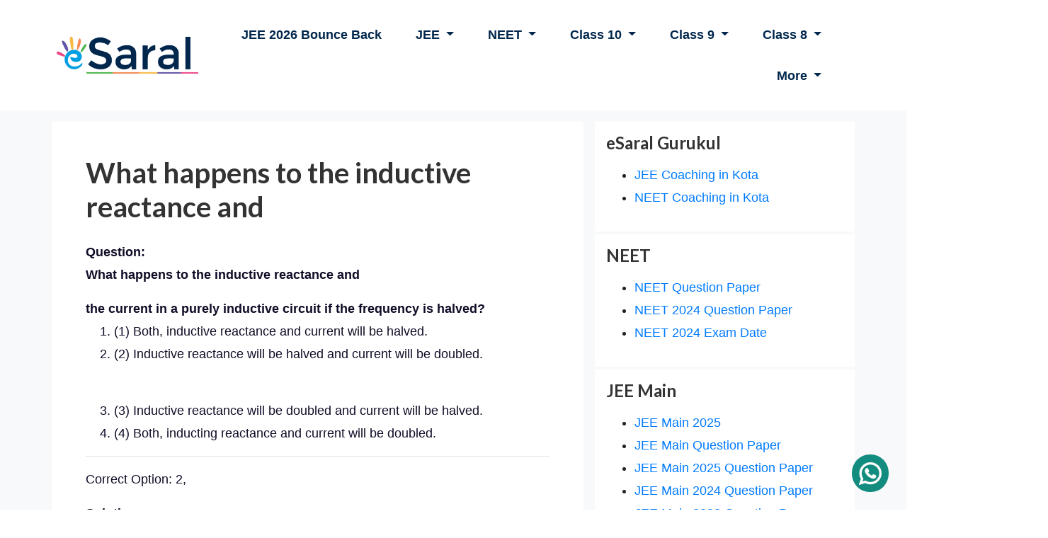

--- FILE ---
content_type: text/html; charset=utf-8
request_url: https://www.esaral.com/q/what-happens-to-the-inductive-reactance-and-55353
body_size: 13638
content:

<!doctype html>
<html dir="ltr" lang="en-IN">

<head>
    

  <title>What happens to the inductive reactance and</title>
  <meta property="og:title" content="What happens to the inductive reactance and" />
  <meta property="twitter:title" content="What happens to the inductive reactance and">



<style type="text/css">
  .main-content {background-color:#f8f9fa !important}
</style>


<meta name = "description" content="Question: What happens to the inductive reactance and the current in a purely inductive circuit if the frequency is halved?(1) Both, inductive reactance and current will be halved.(2) Inductive reactance will be halved and current will be doubled. (3) Inductive reactance will be doubled and current will be halved.(4) Both, inducting reactance and current will be doubled.Correct Option: 2, Solution: (2) $X_{L}=\omega L$ $i=\frac{v_{0}}{\omega L}$">
<meta property="og:description" content="Question: What happens to the inductive reactance and the current in a purely inductive circuit if the frequency is halved?(1) Both, inductive reactance and current will be halved.(2) Inductive reactance will be halved and current will be doubled. (3) Inductive reactance will be doubled and current will be halved.(4) Both, inducting reactance and current will be doubled.Correct Option: 2, Solution: (2) $X_{L}=\omega L$ $i=\frac{v_{0}}{\omega L}$">
<meta property="twitter:description" content="Question: What happens to the inductive reactance and the current in a purely inductive circuit if the frequency is halved?(1) Both, inductive reactance and current will be halved.(2) Inductive reactance will be halved and current will be doubled. (3) Inductive reactance will be doubled and current will be halved.(4) Both, inducting reactance and current will be doubled.Correct Option: 2, Solution: (2) $X_{L}=\omega L$ $i=\frac{v_{0}}{\omega L}$">






<meta property="og:type" content="website">
<meta property="og:image" content="" />
<meta property="og:url" content="/q/what-happens-to-the-inductive-reactance-and-55353">

<meta property="twitter:card" content="eSaral">
<meta property="twitter:url" content="/q/what-happens-to-the-inductive-reactance-and-55353">
<meta property="twitter:image" content="">






    <link rel="alternate" href=https://www.esaral.com/q/what-happens-to-the-inductive-reactance-and-55353 hreflang="en-IN" />
    <link type="image/x-icon" rel="shortcut icon" href=/static/assets/images/favicon.png />
    <!-- Required meta tags -->
    <meta http-equiv="Content-Type" content="text/html; charset=utf-8">
    <meta name="HandheldFriendly" content="true">
    <meta name="viewport" content="width=device-width, initial-scale=1">

    <link as="style" rel="stylesheet preload prefetch"
        href="https://fonts.googleapis.com/css?family=Lato:400,700&display=swap" type="text/css" />
    <link type="text/css" rel="stylesheet" href=/static/assets/css/jquery.fancybox.min.css />
    <link type="text/css" rel="stylesheet" href=/static/assets/css/owl.carousel.min.css />
    <link type="text/css" rel="stylesheet" href=/static/assets/css/styles-v15.css />
    <link type="text/css" rel="stylesheet" href=/static/assets/css/responsive.css />


    
    <link rel="preload" href=/static/assets/css/all.min.css as="style"
        onload="this.onload=null;this.rel='stylesheet'">
    <noscript>
        <link rel="stylesheet" href=/static/assets/css/all.min.css>
    </noscript>
    <link rel="preload" href=/static/assets/css/bootstrap.min.css as="style"
        onload="this.onload=null;this.rel='stylesheet'">
    <noscript>
        <link rel="stylesheet" href=/static/assets/css/bootstrap.min.css>
    </noscript>



    <!-- Google tag (gtag.js) -->
<script async src="https://www.googletagmanager.com/gtag/js?id=G-KJ0EG06V46"></script>
<script>
  window.dataLayer = window.dataLayer || [];
  function gtag(){dataLayer.push(arguments);}
  gtag('js', new Date());

  gtag('config', 'G-KJ0EG06V46');
</script>



<!-- Meta Pixel Code -->
<script>
    !function(f,b,e,v,n,t,s)
    {if(f.fbq)return;n=f.fbq=function(){n.callMethod?
    n.callMethod.apply(n,arguments):n.queue.push(arguments)};
    if(!f._fbq)f._fbq=n;n.push=n;n.loaded=!0;n.version='2.0';
    n.queue=[];t=b.createElement(e);t.async=!0;
    t.src=v;s=b.getElementsByTagName(e)[0];
    s.parentNode.insertBefore(t,s)}(window, document,'script',
    'https://connect.facebook.net/en_US/fbevents.js');
    fbq('init', '179812989769460');
    fbq('track', 'PageView');
  </script>
  <noscript><img height="1" width="1" style="display:none"
    src="https://www.facebook.com/tr?id=179812989769460&ev=PageView&noscript=1"
  /></noscript>
  <!-- End Meta Pixel Code -->
  
  <script>
    if (window.location.hash == "#main") {
      localStorage.setItem("user", "main");
    }
  </script>

</head>

<body>
    
    
    
  




    
    <div class="">
        <div class="main-content">

        <div id="search" class="fade">
            <a href="#" class="close-btn" id="close-search">
                <em class="fa fa-times"></em>
            </a>
            <input placeholder="type here" id="searchbox" type="search" />
        </div>
        
        <!--Header-->
        <div>
            <nav class="navbar navbar-expand-lg bg-white">
                <div class="container">
                    <a class="navbar-brand" href="/"><img width="200" height="52" src=/static/assets/images/logo.png alt="logo"></a>
                    <button class="navbar-toggler" type="button" data-toggle="collapse" data-target="#navbarNav"
                        aria-controls="navbarNav" aria-expanded="false" aria-label="Toggle navigation"><span
                            class="navbar-toggler-icon">
                            <div id="nav-icon4" class="">
                                <span></span>
                                <span></span>
                                <span></span>
                            </div>
                        </span>
                    </button>
                    
                    
                    <div class="collapse navbar-collapse" id="navbarNav">
                        <ul class="navbar-nav nav ml-auto">
                            
                            

                                
                                <li class="nav-item">
                                    <a class="nav-link" href="https://www.esaral.com/jee-crash-course/?utm_source=webmenu">JEE 2026 Bounce Back</a>
                                </li>
                                
                            
                            
                            

                                

                                <li class="nav-item dropdown">
                                    <a class="nav-link dropdown-toggle" href="#"  role="button"
                                        data-toggle="dropdown" aria-haspopup="true" aria-expanded="false">
                                        JEE
                                    </a>
                                    <ul class="dropdown-menu ml-0 hide" aria-labelledby="navbarDropdown">
                                        
                                        <li class="nav-item dropdown"><a class="dropdown-item"
                                                href="https://www.esaral.com/jee-crash-course/?utm_source=webmenu">JEE 2026 Bounce Back Course<br><span>Best Crash Course for JEE 2nd Attempt</span></a></li>
                                        
                                        <li class="nav-item dropdown"><a class="dropdown-item"
                                                href="https://www.esaral.com/jee-early-prahaar/?utm_source=webmenu">JEE 2027 Ayush Prahaar Special Course<br><span>Best JEE Course for Class 11th to 12th Moving Students</span></a></li>
                                        
                                        <li class="nav-item dropdown"><a class="dropdown-item"
                                                href="https://www.esaral.com/jee-gurukul-early-prahaar/?utm_source=webmenu">JEE 2027 Gurukul Prahaar Course<br><span>Best Offline JEE Course for Class 11th to 12th Moving Students</span></a></li>
                                        
                                        <li class="nav-item dropdown"><a class="dropdown-item"
                                                href="https://www.esaral.com/jee-early-brahmos/?utm_source=webmenu">JEE 2028 Early BrahMos Course<br><span>Best JEE Course for Class 10th to 11th Moving Students</span></a></li>
                                        
                                        <li class="nav-item dropdown"><a class="dropdown-item"
                                                href="https://www.esaral.com/jee-early-warrior/?utm_source=webmenu">JEE 2027 Early Warrior Course<br><span>Best JEE Course for Class 12th Passing Out Students</span></a></li>
                                        
                                        <li class="nav-item dropdown"><a class="dropdown-item"
                                                href="https://www.esaral.com/jee-mentorship/?utm_source=webmenu">Maa Mentorship for JEE<br><span>Best Mentorship Program for JEE Students</span></a></li>
                                        
                                        <li class="nav-item dropdown"><a class="dropdown-item"
                                                href="https://www.esaral.com/padho-india-jee/?utm_source=webmenu">JEE Padho India Course <br><span>Most Affordable Course for JEE </span></a></li>
                                        
                                    </ul>
                                </li>

                                
                            
                            
                            

                                

                                <li class="nav-item dropdown">
                                    <a class="nav-link dropdown-toggle" href="#"  role="button"
                                        data-toggle="dropdown" aria-haspopup="true" aria-expanded="false">
                                        NEET
                                    </a>
                                    <ul class="dropdown-menu ml-0 hide" aria-labelledby="navbarDropdown">
                                        
                                        <li class="nav-item dropdown"><a class="dropdown-item"
                                                href="https://www.esaral.com/neet-crash-course/?utm_source=webmenu">NEET 2026 Bounce Back Course<br><span>Best Crash Course for NEET 2026</span></a></li>
                                        
                                        <li class="nav-item dropdown"><a class="dropdown-item"
                                                href="https://www.esaral.com/neet-early-prahaar/?utm_source=webmenu&amp;utm_medium=webmenu/">NEET 2027 Early Prahaar Special Course<br><span>For Class 11th to 12th Moving Students</span></a></li>
                                        
                                        <li class="nav-item dropdown"><a class="dropdown-item"
                                                href="https://www.esaral.com/gurukul-neet-prahaar/?utm_source=webmenu">NEET 2027 Gurukul Early Prahaar Course<br><span>For Class 11th to 12th Moving Students</span></a></li>
                                        
                                        <li class="nav-item dropdown"><a class="dropdown-item"
                                                href="https://www.esaral.com/neet-warrior/?utm_source=webmenu&amp;utm_medium=webmenu/">NEET 2026 Warrior Comeback Special Course<br><span>For Dropper/Repeater Students</span></a></li>
                                        
                                        <li class="nav-item dropdown"><a class="dropdown-item"
                                                href="https://www.esaral.com/neet-comeback/?utm_source=website_menu">NEET 2026 Comeback Special Course<br><span>For Class 12th Students</span></a></li>
                                        
                                        <li class="nav-item dropdown"><a class="dropdown-item"
                                                href="https://www.esaral.com/neet-early-brahmos/?utm_source=webmenu">NEET 2028 Early BrahMos Course<br><span>For Class 10th to 11th Moving Students</span></a></li>
                                        
                                        <li class="nav-item dropdown"><a class="dropdown-item"
                                                href="https://www.esaral.com/neet-test-series/?utm_source=webmenu">NEET 2026 Test Series<br><span>India’s Most Result-Oriented Neet Test Series</span></a></li>
                                        
                                        <li class="nav-item dropdown"><a class="dropdown-item"
                                                href="https://www.esaral.com/neet-early-warrior/?utm_source=webmenu">NEET 2027 Early Warrior Course<br><span>For Class 12th Passing Students</span></a></li>
                                        
                                        <li class="nav-item dropdown"><a class="dropdown-item"
                                                href="https://www.esaral.com/gurukul-neet-warrior/?utm_source=webmenu">NEET 2027 Gurukul Early Warrior Course<br><span>For Class 12th Passing Students</span></a></li>
                                        
                                        <li class="nav-item dropdown"><a class="dropdown-item"
                                                href="https://www.esaral.com/neet-mentorship/?utm_source=webmenu">Maa Mentorship for NEET<br><span>Best Mentorship Program for NEET Students</span></a></li>
                                        
                                    </ul>
                                </li>

                                
                            
                            
                            

                                

                                <li class="nav-item dropdown">
                                    <a class="nav-link dropdown-toggle" href="#"  role="button"
                                        data-toggle="dropdown" aria-haspopup="true" aria-expanded="false">
                                        Class 10
                                    </a>
                                    <ul class="dropdown-menu ml-0 hide" aria-labelledby="navbarDropdown">
                                        
                                        <li class="nav-item dropdown"><a class="dropdown-item"
                                                href="https://www.esaral.com/class-10-crash-course/?utm_source=webmenu">Class 10 Akhiri Jung Crash Course<br><span>Best Crash Course For Class 10th Students</span></a></li>
                                        
                                        <li class="nav-item dropdown"><a class="dropdown-item"
                                                href="https://www.esaral.com/gurukul-foundation/?utm_source=webmenu_Class10">eSaral Gurukul Class 10 Champ 2027 Course<br><span>Best Offline Course for Class 10th Students</span></a></li>
                                        
                                        <li class="nav-item dropdown"><a class="dropdown-item"
                                                href="https://www.esaral.com/class-10/?utm_source=webmenu">Class 10 Champ 2026 Course<br><span>Complete Online Course For Class 10th Students</span></a></li>
                                        
                                        <li class="nav-item dropdown"><a class="dropdown-item"
                                                href="https://www.esaral.com/agni/?utm_source=website_menu">JEE/NEET 2028  Agni Special Integrated Course<br><span>For Class 10<sup>th</sup> + JEE/NEET Students</span></a></li>
                                        
                                        <li class="nav-item dropdown"><a class="dropdown-item"
                                                href="https://www.esaral.com/mentorship/?utm_source=webmenu">Maa Mentorship<br><span>Best Mentorship Program for Class 10th Students</span></a></li>
                                        
                                    </ul>
                                </li>

                                
                            
                            
                            

                                

                                <li class="nav-item dropdown">
                                    <a class="nav-link dropdown-toggle" href="#"  role="button"
                                        data-toggle="dropdown" aria-haspopup="true" aria-expanded="false">
                                        Class 9
                                    </a>
                                    <ul class="dropdown-menu ml-0 hide" aria-labelledby="navbarDropdown">
                                        
                                        <li class="nav-item dropdown"><a class="dropdown-item"
                                                href="https://www.esaral.com/crash-course-9/?utm_source=website_menu">Class 9 Brahmastra Crash Course 2026<br><span>Best Online Crash Course For Class 9<sup>th</sup> Students</span></a></li>
                                        
                                        <li class="nav-item dropdown"><a class="dropdown-item"
                                                href="https://www.esaral.com/gurukul-foundation/?utm_source=webmenu_Class9">eSaral Gurukul Class 9 Captain 2027 Course<br><span>Best Offline Course for Class 9th Students</span></a></li>
                                        
                                        <li class="nav-item dropdown"><a class="dropdown-item"
                                                href="https://www.esaral.com/bravo/?utm_source=webmenu&amp;utm_medium=webmenu/">Bravo 2027 Integrated Course<br><span>For Class 9<sup>th</sup> + 10<sup>th</sup> Student</span></a></li>
                                        
                                        <li class="nav-item dropdown"><a class="dropdown-item"
                                                href="https://www.esaral.com/gurukul-foundation/?utm_source=webmenu_Class9_Bravo">eSaral Gurukul Bravo 2028 Course<br><span>Best Offline Integrated Course for Class 9th + 10th Students</span></a></li>
                                        
                                        <li class="nav-item dropdown"><a class="dropdown-item"
                                                href="https://www.esaral.com/shakti?utm_source=website_menu">JEE/NEET 2029 Shakti Special Integrated Course<br><span>For Class 9<sup>th</sup> + 10<sup>th</sup> + JEE/NEET Student</span></a></li>
                                        
                                        <li class="nav-item dropdown"><a class="dropdown-item"
                                                href="https://www.esaral.com/mentorship/?utm_source=webmenu">Maa Mentorship<br><span>Best Mentorship Program for Class 9th Students</span></a></li>
                                        
                                    </ul>
                                </li>

                                
                            
                            
                            

                                

                                <li class="nav-item dropdown">
                                    <a class="nav-link dropdown-toggle" href="#"  role="button"
                                        data-toggle="dropdown" aria-haspopup="true" aria-expanded="false">
                                        Class 8
                                    </a>
                                    <ul class="dropdown-menu ml-0 hide" aria-labelledby="navbarDropdown">
                                        
                                        <li class="nav-item dropdown"><a class="dropdown-item"
                                                href="https://www.esaral.com/crash-course-8/?utm_source=webmenu&amp;utm_medium=webmenu/">Class 8 Yodha Crash Course<br><span>For Class 8<sup>th</sup> Student</span></a></li>
                                        
                                        <li class="nav-item dropdown"><a class="dropdown-item"
                                                href="https://www.esaral.com/gurukul-foundation/?utm_source=webmenu_Class8">eSaral Gurukul Class 8 Shaurya 2027 Course<br><span>Best Offline Course for Class 8th Students</span></a></li>
                                        
                                        <li class="nav-item dropdown"><a class="dropdown-item"
                                                href="https://www.esaral.com/vajra/?utm_source=webmenu&amp;utm_medium=webmenu/">JEE/NEET 2030 Early Vajra Integrated Course<br><span>For Class 8<sup>th</sup> Students</span></a></li>
                                        
                                        <li class="nav-item dropdown"><a class="dropdown-item"
                                                href="https://www.esaral.com/mentorship/?utm_source=webmenu">Maa Mentorship<br><span>Best Mentorship Program for Class 8th Students</span></a></li>
                                        
                                    </ul>
                                </li>

                                
                            
                            
                            

                                

                                <li class="nav-item dropdown">
                                    <a class="nav-link dropdown-toggle" href="#"  role="button"
                                        data-toggle="dropdown" aria-haspopup="true" aria-expanded="false">
                                        More
                                    </a>
                                    <ul class="dropdown-menu ml-0 hide" aria-labelledby="navbarDropdown">
                                        
                                        <li class="nav-item dropdown"><a class="dropdown-item"
                                                href="https://www.esaral.com/contact">Contact Us</a></li>
                                        
                                        <li class="nav-item dropdown"><a class="dropdown-item"
                                                href="https://crm.esaral.com/apply-for-job">Hiring</a></li>
                                        
                                        <li class="nav-item dropdown"><a class="dropdown-item"
                                                href="https://www.esaral.com/about">About</a></li>
                                        
                                    </ul>
                                </li>

                                
                            
                            
                            <li class="nav-item">

                                <a href="#" class="close-btn" id="close-menu">
                                    <em class="fa fa-times"></em>
                                </a>
                            </li>
                        </ul>
                    </div>
                    


                </div>
            </nav>
            <!-- Modal -->
        </div>


<!-- Mobile View sticky header -->


<div class="sticky-header">
    <nav class="nav d-lg-none">
    <ul class="scroll-y navbar-nav nav flex-row px-3">
        <li class="">
            Courses:&nbsp;&nbsp;&nbsp;&nbsp;
        </li>

        
            
                
                <li class="nav-item">
                    <a class="nav-link" href="https://www.esaral.com/jee-crash-course/?utm_source=webmenu">JEE 2026 Bounce Back</a>
                </li>
                
            
        
            
                
                <li class="nav-item dropdown">

                    <a class="offcanvas-toggler dropdown-toggle" role="button" data-target="#nb2" >
                        JEE
                    </a>

                    <div class="offcanvas offcanvas-right" id="nb2">
                      <div class="offcanvas-header">
                        <h5 id="offcanvasTopLabel">JEE Courses</h5>
                        <button type="button" class="btn-close offcanvas-toggler" data-target="#nb2"></button>
                      </div>
                      <div class="offcanvas-body">
                        <ul class=" nav ml-auto text-left">
                            
                            <li class="nav-item dropdown"><a class=""
                                    href="https://www.esaral.com/jee-crash-course/?utm_source=webmenu">JEE 2026 Bounce Back Course<br><span>Best Crash Course for JEE 2nd Attempt</span></a></li>
                            
                            <li class="nav-item dropdown"><a class=""
                                    href="https://www.esaral.com/jee-early-prahaar/?utm_source=webmenu">JEE 2027 Ayush Prahaar Special Course<br><span>Best JEE Course for Class 11th to 12th Moving Students</span></a></li>
                            
                            <li class="nav-item dropdown"><a class=""
                                    href="https://www.esaral.com/jee-gurukul-early-prahaar/?utm_source=webmenu">JEE 2027 Gurukul Prahaar Course<br><span>Best Offline JEE Course for Class 11th to 12th Moving Students</span></a></li>
                            
                            <li class="nav-item dropdown"><a class=""
                                    href="https://www.esaral.com/jee-early-brahmos/?utm_source=webmenu">JEE 2028 Early BrahMos Course<br><span>Best JEE Course for Class 10th to 11th Moving Students</span></a></li>
                            
                            <li class="nav-item dropdown"><a class=""
                                    href="https://www.esaral.com/jee-early-warrior/?utm_source=webmenu">JEE 2027 Early Warrior Course<br><span>Best JEE Course for Class 12th Passing Out Students</span></a></li>
                            
                            <li class="nav-item dropdown"><a class=""
                                    href="https://www.esaral.com/jee-mentorship/?utm_source=webmenu">Maa Mentorship for JEE<br><span>Best Mentorship Program for JEE Students</span></a></li>
                            
                            <li class="nav-item dropdown"><a class=""
                                    href="https://www.esaral.com/padho-india-jee/?utm_source=webmenu">JEE Padho India Course <br><span>Most Affordable Course for JEE </span></a></li>
                            
                        </ul>
                      </div>
                    </div>      
                </li>
                
            
        
            
                
                <li class="nav-item dropdown">

                    <a class="offcanvas-toggler dropdown-toggle" role="button" data-target="#nb3" >
                        NEET
                    </a>

                    <div class="offcanvas offcanvas-right" id="nb3">
                      <div class="offcanvas-header">
                        <h5 id="offcanvasTopLabel">NEET Courses</h5>
                        <button type="button" class="btn-close offcanvas-toggler" data-target="#nb3"></button>
                      </div>
                      <div class="offcanvas-body">
                        <ul class=" nav ml-auto text-left">
                            
                            <li class="nav-item dropdown"><a class=""
                                    href="https://www.esaral.com/neet-crash-course/?utm_source=webmenu">NEET 2026 Bounce Back Course<br><span>Best Crash Course for NEET 2026</span></a></li>
                            
                            <li class="nav-item dropdown"><a class=""
                                    href="https://www.esaral.com/neet-early-prahaar/?utm_source=webmenu&amp;utm_medium=webmenu/">NEET 2027 Early Prahaar Special Course<br><span>For Class 11th to 12th Moving Students</span></a></li>
                            
                            <li class="nav-item dropdown"><a class=""
                                    href="https://www.esaral.com/gurukul-neet-prahaar/?utm_source=webmenu">NEET 2027 Gurukul Early Prahaar Course<br><span>For Class 11th to 12th Moving Students</span></a></li>
                            
                            <li class="nav-item dropdown"><a class=""
                                    href="https://www.esaral.com/neet-warrior/?utm_source=webmenu&amp;utm_medium=webmenu/">NEET 2026 Warrior Comeback Special Course<br><span>For Dropper/Repeater Students</span></a></li>
                            
                            <li class="nav-item dropdown"><a class=""
                                    href="https://www.esaral.com/neet-comeback/?utm_source=website_menu">NEET 2026 Comeback Special Course<br><span>For Class 12th Students</span></a></li>
                            
                            <li class="nav-item dropdown"><a class=""
                                    href="https://www.esaral.com/neet-early-brahmos/?utm_source=webmenu">NEET 2028 Early BrahMos Course<br><span>For Class 10th to 11th Moving Students</span></a></li>
                            
                            <li class="nav-item dropdown"><a class=""
                                    href="https://www.esaral.com/neet-test-series/?utm_source=webmenu">NEET 2026 Test Series<br><span>India’s Most Result-Oriented Neet Test Series</span></a></li>
                            
                            <li class="nav-item dropdown"><a class=""
                                    href="https://www.esaral.com/neet-early-warrior/?utm_source=webmenu">NEET 2027 Early Warrior Course<br><span>For Class 12th Passing Students</span></a></li>
                            
                            <li class="nav-item dropdown"><a class=""
                                    href="https://www.esaral.com/gurukul-neet-warrior/?utm_source=webmenu">NEET 2027 Gurukul Early Warrior Course<br><span>For Class 12th Passing Students</span></a></li>
                            
                            <li class="nav-item dropdown"><a class=""
                                    href="https://www.esaral.com/neet-mentorship/?utm_source=webmenu">Maa Mentorship for NEET<br><span>Best Mentorship Program for NEET Students</span></a></li>
                            
                        </ul>
                      </div>
                    </div>      
                </li>
                
            
        
            
                
                <li class="nav-item dropdown">

                    <a class="offcanvas-toggler dropdown-toggle" role="button" data-target="#nb4" >
                        Class 10
                    </a>

                    <div class="offcanvas offcanvas-right" id="nb4">
                      <div class="offcanvas-header">
                        <h5 id="offcanvasTopLabel">Class 10 Courses</h5>
                        <button type="button" class="btn-close offcanvas-toggler" data-target="#nb4"></button>
                      </div>
                      <div class="offcanvas-body">
                        <ul class=" nav ml-auto text-left">
                            
                            <li class="nav-item dropdown"><a class=""
                                    href="https://www.esaral.com/class-10-crash-course/?utm_source=webmenu">Class 10 Akhiri Jung Crash Course<br><span>Best Crash Course For Class 10th Students</span></a></li>
                            
                            <li class="nav-item dropdown"><a class=""
                                    href="https://www.esaral.com/gurukul-foundation/?utm_source=webmenu_Class10">eSaral Gurukul Class 10 Champ 2027 Course<br><span>Best Offline Course for Class 10th Students</span></a></li>
                            
                            <li class="nav-item dropdown"><a class=""
                                    href="https://www.esaral.com/class-10/?utm_source=webmenu">Class 10 Champ 2026 Course<br><span>Complete Online Course For Class 10th Students</span></a></li>
                            
                            <li class="nav-item dropdown"><a class=""
                                    href="https://www.esaral.com/agni/?utm_source=website_menu">JEE/NEET 2028  Agni Special Integrated Course<br><span>For Class 10<sup>th</sup> + JEE/NEET Students</span></a></li>
                            
                            <li class="nav-item dropdown"><a class=""
                                    href="https://www.esaral.com/mentorship/?utm_source=webmenu">Maa Mentorship<br><span>Best Mentorship Program for Class 10th Students</span></a></li>
                            
                        </ul>
                      </div>
                    </div>      
                </li>
                
            
        
            
                
                <li class="nav-item dropdown">

                    <a class="offcanvas-toggler dropdown-toggle" role="button" data-target="#nb5" >
                        Class 9
                    </a>

                    <div class="offcanvas offcanvas-right" id="nb5">
                      <div class="offcanvas-header">
                        <h5 id="offcanvasTopLabel">Class 9 Courses</h5>
                        <button type="button" class="btn-close offcanvas-toggler" data-target="#nb5"></button>
                      </div>
                      <div class="offcanvas-body">
                        <ul class=" nav ml-auto text-left">
                            
                            <li class="nav-item dropdown"><a class=""
                                    href="https://www.esaral.com/crash-course-9/?utm_source=website_menu">Class 9 Brahmastra Crash Course 2026<br><span>Best Online Crash Course For Class 9<sup>th</sup> Students</span></a></li>
                            
                            <li class="nav-item dropdown"><a class=""
                                    href="https://www.esaral.com/gurukul-foundation/?utm_source=webmenu_Class9">eSaral Gurukul Class 9 Captain 2027 Course<br><span>Best Offline Course for Class 9th Students</span></a></li>
                            
                            <li class="nav-item dropdown"><a class=""
                                    href="https://www.esaral.com/bravo/?utm_source=webmenu&amp;utm_medium=webmenu/">Bravo 2027 Integrated Course<br><span>For Class 9<sup>th</sup> + 10<sup>th</sup> Student</span></a></li>
                            
                            <li class="nav-item dropdown"><a class=""
                                    href="https://www.esaral.com/gurukul-foundation/?utm_source=webmenu_Class9_Bravo">eSaral Gurukul Bravo 2028 Course<br><span>Best Offline Integrated Course for Class 9th + 10th Students</span></a></li>
                            
                            <li class="nav-item dropdown"><a class=""
                                    href="https://www.esaral.com/shakti?utm_source=website_menu">JEE/NEET 2029 Shakti Special Integrated Course<br><span>For Class 9<sup>th</sup> + 10<sup>th</sup> + JEE/NEET Student</span></a></li>
                            
                            <li class="nav-item dropdown"><a class=""
                                    href="https://www.esaral.com/mentorship/?utm_source=webmenu">Maa Mentorship<br><span>Best Mentorship Program for Class 9th Students</span></a></li>
                            
                        </ul>
                      </div>
                    </div>      
                </li>
                
            
        
            
                
                <li class="nav-item dropdown">

                    <a class="offcanvas-toggler dropdown-toggle" role="button" data-target="#nb38" >
                        Class 8
                    </a>

                    <div class="offcanvas offcanvas-right" id="nb38">
                      <div class="offcanvas-header">
                        <h5 id="offcanvasTopLabel">Class 8 Courses</h5>
                        <button type="button" class="btn-close offcanvas-toggler" data-target="#nb38"></button>
                      </div>
                      <div class="offcanvas-body">
                        <ul class=" nav ml-auto text-left">
                            
                            <li class="nav-item dropdown"><a class=""
                                    href="https://www.esaral.com/crash-course-8/?utm_source=webmenu&amp;utm_medium=webmenu/">Class 8 Yodha Crash Course<br><span>For Class 8<sup>th</sup> Student</span></a></li>
                            
                            <li class="nav-item dropdown"><a class=""
                                    href="https://www.esaral.com/gurukul-foundation/?utm_source=webmenu_Class8">eSaral Gurukul Class 8 Shaurya 2027 Course<br><span>Best Offline Course for Class 8th Students</span></a></li>
                            
                            <li class="nav-item dropdown"><a class=""
                                    href="https://www.esaral.com/vajra/?utm_source=webmenu&amp;utm_medium=webmenu/">JEE/NEET 2030 Early Vajra Integrated Course<br><span>For Class 8<sup>th</sup> Students</span></a></li>
                            
                            <li class="nav-item dropdown"><a class=""
                                    href="https://www.esaral.com/mentorship/?utm_source=webmenu">Maa Mentorship<br><span>Best Mentorship Program for Class 8th Students</span></a></li>
                            
                        </ul>
                      </div>
                    </div>      
                </li>
                
            
        
            
        
    </ul>
    </nav>
</div>

<!-- Mobile View sticky header -->

        
        <div class="container">
            <div class="row">    
                
  
      <div class="col-lg-8 px-2">
      



  
    <section class="main-content py-3">
      <div class="bg-white p-lg-5">
        <div class="content-title mb-4">
          <h1>What happens to the inductive reactance and</h1>
          <a href="#"><span class="badge badge-lite"></span></a>
        </div>
        
        

        <table class="table text-center" id="mwebSEOPoster" style="background-color: #00000010; display: none;">
          <thead>
            <tr>
              <th colspan="2">
                <div>
                  <h3>Download now India's Best Exam Prepration App</h3>
                  <h5>Class 8-9-10, JEE & NEET</h5>
                </div>
                </th>
            </tr>
          </thead>
          <tbody style="color: #007bff;">
            <tr>
              <td>Video Lectures</td>
              <td>Live Sessions</td>
            </tr>
            <tr>
              <td>Study Material</td>
              <td>Tests</td>
            </tr>
            <tr>
              <td>Previous Year Paper</td>
              <td>Revision</td>
            </tr>
          </tbody>
          <tfoot>
            <tr>
              <td colspan="2"><button type="button" class="btn btn-primary">Download eSaral App</button></td>
            </tr>
          </tfoot>
        </table>
        
        <img id ="websiteSEOPoster" src="/static/assets/images/Padho-Bharat-Web.jpeg" style="width: 100%; display: none;;">

        
        
        
        
        <div class="content" style="text-align: justify;"><div class='cls_question_text'><strong>Question: <p>What happens to the inductive reactance and</p>
<p>the current in a purely inductive circuit if the frequency is halved?</p></strong></p><div class='cls_options'><ol><li><p>(1) Both, inductive reactance and current will be halved.</p></li><li><p>(2) Inductive reactance will be halved and current will be doubled.</p>
<p> </p></li><li><p>(3) Inductive reactance will be doubled and current will be halved.</p></li><li><p>(4) Both, inducting reactance and current will be doubled.</p></li></ol></ol></div><hr><p><span class='correctOption'>Correct Option: 2, <span></p><div class='cls_solution'>
 <strong>Solution:</strong><br>
 <p>(2)</p>
<p>$X_{L}=\omega L$</p>
<p>$i=\frac{v_{0}}{\omega L}$</p>
 </div></div>
        
        
          <div class="content-tags">
            
          </div>
        
      </div>
    </section>
    
    <section class="comments">
      <form id="comment-form" method="post" action="/comment-saved/">
        <input type="hidden" name="csrfmiddlewaretoken" value="Igya16YzxgVkOceRBsFbkivHF3jQhDR3XCQSle7lZPKTov6PGdMDZm8bxCHZBft5">
        <div class="form-group">
          <p style="font-weight: 600;font-size: 24px;" id="comment-title">Leave a comment</p>
          <label for="msg">Message*</label>
          <textarea name="msg" id="message_text" msg cols="30" rows="5" class="form-control" style="background-color: white;"  required></textarea>
        </div>
        <div class="form-group">
          <label for="name">Name*</label>
          <input type="text" name="name" id="fullname" class="form-control"  required />
          <input type="hidden" name="comment_parent" id="comment_parent" value="0" class="form-control"/>
          <input type="hidden" id="post" name="post" value=50159>
        </div>
        <div class="form-group">
          <label for="email">Email</label>
          <input type="text" name="email" id="email" class="form-control" />
        </div>
        <div class="form-group">
          <button type="submit" id="post-btn" class="btn btn-primary mt-3">Post Comment</button>
        </div>
      </form>
    </section>

    
    

    


    
    <script src="https://cdnjs.cloudflare.com/ajax/libs/pdf.js/2.4.456/pdf.min.js"></script>
    <script src="/static/assets/js/pdf-view-2.js"></script>

    <script>
      const commentForm = document.getElementById("comment-form")
      
      if (commentForm) commentForm.onsubmit = function() {
        var comment = document.getElementById("message_text").value.trim();
        var fullname = document.getElementById("fullname").value.trim();
            if (comment === "" || fullname === "") {
          alert("Comment and name cannot be blank.");
          return false; // Prevent form submission
        }
      };
    
      function replyComment(id){
        document.getElementById("comment-title").innerHTML="Reply on comment";
        document.getElementById("post-btn").innerHTML="Post";
        $("#comment_parent").val(id);
        document.getElementById("message_text").focus();      
      }

      
      function onBannerClick(e, gtagEvent, url){
        e.preventDefault()
        gtag('event',gtagEvent);
        location.href = url;
      }

      function getDevice () {
        const userAgent = navigator.userAgent
        let device = 'Unknown';
          
        if (/iPad/.test(userAgent)) {
          device = 'iPad';
        }else if (/iPhone/.test(userAgent)) {
          device = 'iPhone';
        }else if (/Android/.test(userAgent)) {
          device = 'Android';
        } else if (/Windows/.test(userAgent)) {
          device = 'Windows';
        }else if (/Linux/.test(userAgent)) {
          device = 'Linux';
        } 
        
        return device;
      }
      
      const device = getDevice()
      console.log("device: ", device)
      
      function add_element () {
        
          document.addEventListener("DOMContentLoaded", function () {
            const floatingBtn = document.getElementsByClassName("floating-btn");
            if (floatingBtn){
              const transform = document.getElementById("bottom-bar")?.offsetHeight??25;
              document.body.style.paddingBottom = transform+"px";
              floatingBtn[0].style.bottom = transform+"px";
            }
          });


        var btn = document.getElementById("bottom-bar-btn")
        if (device === "Android"){
          btn.innerText = "Download";
          let gtagEvent = "website-footer-cta-APP";
          let url = "https://play.google.com/store/apps/details?id=com.spayee.esaral.reader&referrer=utm_source%3Dwebsite-footer-cta-app";
          btn.addEventListener('click', (e)=> onBannerClick(e, gtagEvent, url));
        }else if(device === "iPhone"){
          btn.innerText = "Download App";
          let gtagEvent = "website-footer-cta-iOS";
          let url = "https://apps.apple.com/in/app/esaral/id6443914727"
          btn.addEventListener('click', (e)=> onBannerClick(e, gtagEvent, url));
        }else{
          btn.innerText = "Register here";
          let gtagEvent = "website-footer-cta-PB";
          let url = "https://www.esaral.com/padho-india/?utm_source=website-footer-cta-pb";
          btn.addEventListener('click', (e)=> onBannerClick(e, gtagEvent, url));
        }


        
        
      }

      function closeBottomBar(){
        document.getElementById("bottom-bar").style.display = "none"
        document.body.style.paddingBottom = 0;
        const floatingBtn = document.getElementsByClassName("floating-btn");
        floatingBtn[0].style.bottom = "25px ";
      }

      function inlinePosterClickHandler(){
        if (device === "Android"){
          const mwebSEOPoster = document.getElementById("mwebSEOPoster");
          if(mwebSEOPoster) {
            mwebSEOPoster.style.display = "block";
            let gtagEvent = "mweb-seo-app-install-banner-first-fold";
            let url = "https://play.google.com/store/apps/details?id=com.spayee.esaral.reader&referrer=utm_source%3Dmweb-seo-app-install-banner-first-fold"
            mwebSEOPoster.addEventListener('click', (e) => onBannerClick(e, gtagEvent, url));
          }
        }else if(device === "iPhone"){
          const mwebSEOPoster = document.getElementById("mwebSEOPoster");
          if(mwebSEOPoster) {
            mwebSEOPoster.style.display = "block";
            let gtagEvent = "mweb-seo-app-install-banner-first-fold";
            let url = "https://apps.apple.com/in/app/esaral/id6443914727"
            mwebSEOPoster.addEventListener('click', (e) => onBannerClick(e, gtagEvent, url));
          }
        }else{
          const websiteSEOPoster = document.getElementById("websiteSEOPoster");
          if(websiteSEOPoster){
            websiteSEOPoster.style.display = "block";
            let gtagEvent = "website-seo-padho-india-banner-first-fold";
            let url = "https://www.esaral.com/padho-india/?utm_source=website-seo-padho-india-banner-first-fold";
            websiteSEOPoster.addEventListener('click', (e) => onBannerClick(e, gtagEvent, url))
          }
        }
      }
      
      add_element();
      
    </script>

    

    <script>
      function sidebarPosterClick (){
        console.log(`clicked ${this}`)
      }

      document.addEventListener("DOMContentLoaded", function () {

        var sidebarPoster = document.getElementsByClassName("sidebarPoster");
        
        var sidebarPosterArray = Array.from(sidebarPoster);

        sidebarPosterArray.forEach(button => {
          button.addEventListener('click', (e)=> gtag('event',"website-sidebar-banner"));
        });
      })


    </script>

    
  
      </div>
      <div class="col-lg-4 px-2">
        <section class="sidebar py-3">
            
            <div class="p-3 mb-1 bg-white" style="display: block;">
<h4 >eSaral Gurukul</h4>
<div>
<ul >
<li><a href="https://www.esaral.com/gurukul-offline-center-for-jee-neet/?utm_source=seo-post-sidebar-jee&utm_medium=organic-internal-links&utm_campaign=esaral-gurukul">JEE Coaching in Kota</a></li>
<li><a href="https://www.esaral.com/gurukul-offline-center-for-jee-neet/?utm_source=seo-post-sidebar-neet&utm_medium=organic-internal-links&utm_campaign=esaral-gurukul">NEET Coaching in Kota</a></li>
</ul>
</div>
</div>

<div class="p-3 mb-1 bg-white" style="display: block;">
<h4 >NEET</h4>
<div>
<ul >
<li><a href="https://www.esaral.com/neet/neet-question-paper">NEET Question Paper</a></li>
<li><a href="https://www.esaral.com/neet/neet-2024-question-papers/">NEET 2024 Question Paper</a></li>
<li><a href="https://www.esaral.com/neet/neet-exam-date/">NEET 2024 Exam Date</a></li>
</ul>
</div>
</div>

<div class="p-3 mb-1 bg-white" style="display: block;">
<h4 >JEE Main</h4>
<div>
<ul >
<li><a href="https://www.esaral.com/jee/jee-main-2025/">JEE Main 2025</a></li>
<li><a href="https://www.esaral.com/jee/jee-main-question-paper/">JEE Main Question Paper</a></li>
<li><a href="https://www.esaral.com/jee/jee-main-2025-question-paper/">JEE Main 2025 Question Paper</a></li>
<li><a href="https://www.esaral.com/jee/jee-mains-2024-question-papers/">JEE Main 2024 Question Paper</a></li>
<li><a href="https://www.esaral.com/jee/jee-main-2023-question-papers/">JEE Main 2023 Question Paper</a></li>
<li><a href="https://www.esaral.com/jee/jee-main-2022-question-papers/">JEE Main 2022 Question Paper</a></li>
<li><a href="https://www.esaral.com/jee/jee-main-2021-question-papers/">JEE Main 2021 Question Paper</a></li>
</ul>
</div>
</div>

<div class="p-3 mb-1 bg-white" style="display: block;">
<h4 >JEE Advanced</h4>
<div>
<ul >
<li><a href="https://www.esaral.com/jee/jee-advanced-question-paper/">JEE Advanced Question Paper</a></li>
<li><a href="https://www.esaral.com/jee/jee-advanced-2023-question-paper/">JEE Advanced 2023 Question Paper</a></li>
</ul>
</div>
</div>


<div class="p-3 mb-1 bg-white" style="display: block;">
<h4 >Our Telegram Channel</h4>
<div>
<ul >
<li><a href="https://t.me/eSaralJEE">eSaral JEE</a></li>
<li><a href="https://t.me/eSaralNEET">eSaral NEET</a></li>
<li><a href="https://t.me/eSaral9_10">eSaral Class 9-10</a></li>
</ul>
</div>


</div>
        </section>
      </div>
    
  <div id="dialog">
    <div class="sidebar-content-header mt-4 mb-4">
        <div class="row">
            <div class="col-10 text-center"><p style="font-weight: 600;font-size: 24px;">All Study Material</p></div>
            <div class="col-2 text-center">
                <span id="closedialog"><svg xmlns="http://www.w3.org/2000/svg" width="24" height="24" viewBox="0 0 24 24" fill="none" stroke="currentColor" stroke-width="3" stroke-linecap="round" stroke-linejoin="round" class="feather feather-x"><line x1="18" y1="6" x2="6" y2="18"></line><line x1="6" y1="6" x2="18" y2="18"></line></svg></span>
            </div>
        </div>
    </div>
    <div class="sidebar-content">
        
    </div>
</div>
  </div>


            </div>

            <input type="hidden" name="csrfmiddlewaretoken" value="Igya16YzxgVkOceRBsFbkivHF3jQhDR3XCQSle7lZPKTov6PGdMDZm8bxCHZBft5">

        </div>



        <!-- Footer -->
        <footer>
            <div class="container">
                <div class="row">
                    <div class="col-lg-5">
                        <div class="contactinfo">
                            <h3>Contact Us
                            </h3>
                            <ul class="contact">
                                <li><img src=/static/assets/images/WhatsApp.png alt=""><a
                                        href="tel:+916376440597"><span>: +91-6376-440-597</span></a></li>
                                <li><img src=/static/assets/images/mail.png alt=""><a
                                        href="mailto:contact@esaral.com"><span>: contact@esaral.com</span></a></li>
                            </ul>

                            <div class="location">
                                <h3 class="footertitle">Address:</h3>
                                <p class="add">
                                    <a
                                        href="https://www.google.com/maps/dir//esaral/data=!4m6!4m5!1m1!4e2!1m2!1m1!1s0x396f9b76d39eb83d:0xf68ea0e9f8019206?sa=X&ved=2ahUKEwjV7Yu8_q38AhXV3nMBHfI1AYsQ9Rd6BQiNARAF">
                                        <span style="color:#fff">eSaral Ventures Pvt. Ltd.
                                            806, in front of Birla Eye Hospital, Shastri Nagar, Dadabari, Kota, Rajasthan
                                            324009</span></a>
                                </p>
                            </div>
                        </div>
                    </div>
                    <div class="col-lg-3">
                        <div class="contactinfo">
                            <div class="dowapp mb-4">
                                <h3 class="footertitle">Download App</h3>
                                <a
                                    href="https://play.google.com/store/apps/details?id=com.spayee.esaral.reader&referrer=utm_source%3Dwebsite-footer">
                                    <img width="136" height="42"
                                        src=/static/assets/images/googleplaybtn.png alt=""></a>
                            </div>

                            <div class="location">
                                <h3 class="footertitle">Follow Us
                                </h3>
                                <ul class="social">
                                    <li><a href="https://www.youtube.com/@eSaral"><img height="32" width="32" src=/static/assets/images/youtube.png alt=""></a></li>
                                    <li><a href="https://twitter.com/esaral_learning"><img height="32" width="32" src=/static/assets/images/twitter.png alt=""></a></li>
                                </ul>
                                <ul class="social">
                                    <li><a href="https://www.facebook.com/esarallearning/"><img height="32" width="32" src=/static/assets/images/facebook.png alt=""></a></li>
                                    <li><a href="https://in.linkedin.com/company/esaral"><img height="32" width="32" src=/static/assets/images/linkdin.png alt=""></a></li>
                                </ul>
                            </div>
                        </div>
                    </div>
                    <div class="col-lg-4">
                        <div class="course">
                            <div class="contactinfo">
                                <h3>Important Links</h3>
                            </div>
                            <ul class="contact">
                                <li><a style="color:#fff" href="https://www.esaral.com/jobs">Career</a></li>
                                <li><a style="color:#fff" href="https://www.esaral.com/posts">Posts</a></li>
                                <li><a style="color:#fff" href="https://courses.esaral.com/">Courses</a></li>
                                <li><a style="color:#fff" href="https://www.esaral.com/questions">Questions</a></li>
                                <li><a style="color:#fff" href="https://www.esaral.com/privacy-policy">Privacy Policy</a></li>
                                <li><a style="color:#fff" href="https://www.esaral.com/terms-and-conditions-for-enrollment-at-esaral-gurukul-offline-institute-for-jee-neet-preparation/">T&C for Gurukul Offline</a></li>
                                <li><a style="color:#fff" href="https://www.esaral.com/terms-and-conditions-for-enrollment-at-esaral-learning-app-for-jee-neet-class-8-10-preparation/">T&C for Online courses</a></li>
                            </ul>
                        </div>
                    </div>
                </div>

                <div class="copright">
                    <p> Copyright @2023 &nbsp;&nbsp;|&nbsp;&nbsp; eSaral Ventures Pvt Ltd &nbsp;&nbsp;|&nbsp;&nbsp; All Rights Reserved </p>
                </div>
            </div>
        </footer>

        
            <footer>
<div class="container pb-3" >

<div class="contactinfo">
<h3><a href="https://www.esaral.com/jee/">JEE</a></h3>
</div>
<ul class="footer_nav_list">
<li><a style="color:#fff"
href="https://www.esaral.com/jee/jee-main/">JEE Main</a></li>

<li><a style="color:#fff"
href="https://www.esaral.com/jee/jee-main-question-paper/">JEE Main Question Paper PDF</a></li>
<li><a style="color:#fff"
href="https://www.esaral.com/jee/jee-main-2023-question-papers/">JEE Main 2023 Question Paper PDF</a></li>
<li><a style="color:#fff"
href="https://www.esaral.com/jee/jee-main-2022-question-papers/">JEE Main 2022 Question Paper PDF</a></li>
<li><a style="color:#fff"
href="https://www.esaral.com/jee/jee-main-2021-question-papers/">JEE Main 2021 Question Paper PDF</a></li>
<li><a style="color:#fff"
href="https://www.esaral.com/jee/jee-main-2020-question-papers/">JEE Main 2020 Question Paper PDF</a></li>
<li><a style="color:#fff"
href="https://www.esaral.com/jee/jee-main-2019-question-papers/">JEE Main 2019 Question Paper PDF</a></li>
<li><a style="color:#fff"
href="https://www.esaral.com/jee/jee-main-syllabus/">JEE Main Syllabus 2024 PDF</a></li>
<li><a style="color:#fff"
href="https://www.esaral.com/jee/jee-main-exam-date/">JEE Main 2024 Exam Date</a></li>
<li><a style="color:#fff"
href="https://www.esaral.com/jee/jee-main-eligibility-criteria/">JEE Main 2024 Eligibility Criteria</a></li>
<li><a style="color:#fff"
href="https://www.esaral.com/jee/iit-bombay-cut-off/">IIT Bombay Cutoff 2023</a></li>
<li><a style="color:#fff"
href="https://www.esaral.com/jee/top-nit-colleges/">Top 10 NIT Colleges in India</a></li>
</ul>



<ul class="footer_nav_list">
<li><a style="color:#fff"
href="https://www.esaral.com/jee/jee-advanced/">JEE Advanced</a></li>
<li><a style="color:#fff"
href="https://www.esaral.com/jee/jee-advanced-question-paper/">JEE Advanced Question Paper PDF</a></li>
<li><a style="color:#fff"
href="https://www.esaral.com/jee/jee-advanced-2023-question-paper/">JEE Advanced 2023 Question Paper PDF</a></li>
<li><a style="color:#fff"
href="https://www.esaral.com/jee/jee-advanced-2022-question-paper/">JEE Advanced 2022 Question Paper PDF</a></li>
<li><a style="color:#fff"
href="https://www.esaral.com/jee/jee-advanced-2021-question-paper/">JEE Advanced 2021 Question Paper PDF</a></li>
<li><a style="color:#fff"
href="https://www.esaral.com/jee/jee-advanced-2020-question-paper/">JEE Advanced 2020 Question Paper PDF</a></li>
<li><a style="color:#fff"
href="https://www.esaral.com/jee/jee-advanced-2019-question-paper/">JEE Advanced 2019 Question Paper PDF</a></li>
<li><a style="color:#fff"
href="https://www.esaral.com/jee/jee-advanced-marks-vs-rank/">JEE Advanced 2023 Marks vs Rank</a></li>
<li><a style="color:#fff"
href="https://www.esaral.com/jee/jee-advanced-eligibility-criteria/">JEE Advanced 2024 Eligibility Criteria</a></li>
</ul>


<div class="contactinfo">
<h3>NEET</h3>
</div>
<ul class="footer_nav_list">
<li><a style="color:#fff"
href="https://www.esaral.com/neet/neet-question-paper">NEET Question Papers PDF</a></li>
<li><a style="color:#fff"
href="https://www.esaral.com/neet/neet-2023-question-paper/">NEET 2023 Question Paper PDF</a></li>
<li><a style="color:#fff"
href="https://www.esaral.com/neet/neet-2022-question-paper/">NEET 2022 Question Paper PDF</a></li>
<li><a style="color:#fff"
href="https://www.esaral.com/neet/neet-2021-question-paper/">NEET 2021 Question Paper PDF</a></li>
<li><a style="color:#fff"
href="https://www.esaral.com/neet/neet-2020-question-paper/">NEET 2020 Question Paper PDF</a></li>
<li><a style="color:#fff"
href="https://www.esaral.com/neet/neet-2019-question-paper/">NEET 2019 Question Paper PDF</a></li>
<li><a style="color:#fff"
href="https://www.esaral.com/neet/neet-syllabus/">NEET Syllabus 2024 PDF</a></li>
<li><a style="color:#fff"
href="https://www.esaral.com/neet/neet-exam-pattern/">NEET Exam Pattern</a></li>
<li><a style="color:#fff"
href="https://www.esaral.com/neet/neet-chemistry-weightage/">NEET Chemistry Weightage</a></li>
<li><a style="color:#fff"
href="https://www.esaral.com/neet/neet-physics-weightage/">NEET Physics Weightage</a></li>
</ul>


<div class="contactinfo">
<h3><a href="https://www.esaral.com/ncert-solutions/">NCERT Solutions PDF</a></h3>
</div>
<ul class="footer_nav_list">
<li><a style="color:#fff"
href="https://www.esaral.com/ncert-solutions/ncert-solutions-class-12/">NCERT Solutions for Class 12 PDF</a></li>
<li><a style="color:#fff"
href="https://www.esaral.com/ncert-solutions/ncert-solutions-class-12-maths/">NCERT Solutions for Class 12 Maths PDF</a></li>
<li><a style="color:#fff"
href="https://www.esaral.com/ncert-solutions/ncert-solutions-class-12-physics/">NCERT Solutions for Class 12 Physics PDF</a></li>
<li><a style="color:#fff"
href="https://www.esaral.com/ncert-solutions/ncert-solutions-class-12-chemistry/">NCERT Solutions for Class 12 Chemistry PDF</a></li>
</ul>

<ul class="footer_nav_list">
<li><a style="color:#fff"
href="https://www.esaral.com/ncert-solutions/ncert-solutions-class-11/">NCERT Solutions for Class 11 PDF</a></li>
<li><a style="color:#fff"
href="https://www.esaral.com/ncert-solutions/ncert-solutions-class-11-maths/">NCERT Solutions for Class 11 Maths PDF</a></li>
<li><a style="color:#fff"
href="https://www.esaral.com/ncert-solutions/ncert-solutions-class-11-physics/">NCERT Solutions for Class 11 Physics PDF</a></li>
<li><a style="color:#fff"
href="https://www.esaral.com/ncert-solutions/ncert-solutions-class-11-chemistry/">NCERT Solutions for Class 11 Chemistry PDF</a></li>
</ul>

<ul class="footer_nav_list">
<li><a style="color:#fff"
href="https://www.esaral.com/ncert-solutions/ncert-solutions-class-10/">NCERT Solutions for Class 10 PDF</a></li>
<li><a style="color:#fff"
href="https://www.esaral.com/ncert-solutions/ncert-solutions-class-10-maths/">NCERT Solutions for Class 10 Maths PDF</a></li>
<li><a style="color:#fff"
href="https://www.esaral.com/ncert-solutions/ncert-solutions-class-10-science/">NCERT Solutions for Class 10 Science PDF</a></li>
</ul>

<ul class="footer_nav_list">
<li><a style="color:#fff"
href="https://www.esaral.com/ncert-solutions/ncert-solutions-class-9/">NCERT Solutions for Class 9 PDF</a></li>
<li><a style="color:#fff"
href="https://www.esaral.com/ncert-solutions/ncert-solutions-class-9-maths/">NCERT Solutions for Class 9 Maths PDF</a></li>
<li><a style="color:#fff"
href="https://www.esaral.com/ncert-solutions/ncert-solutions-class-9-science/">NCERT Solutions for Class 9 Science PDF</a></li>
</ul>


<ul class="footer_nav_list">
<li><a style="color:#fff"
href="https://www.esaral.com/ncert-solutions/ncert-solutions-class-8/">NCERT Solutions for Class 8 PDF</a></li>
<li><a style="color:#fff"
href="https://www.esaral.com/ncert-solutions/ncert-solutions-class-8-maths/">NCERT Solutions for Class 8 Maths PDF</a></li>
<li><a style="color:#fff"
href="https://www.esaral.com/ncert-solutions/ncert-solutions-class-8-science/">NCERT Solutions for Class 8 Science PDF</a></li>
</ul>

<ul class="footer_nav_list">
<li><a style="color:#fff" href="https://www.esaral.com/ncert-solutions/ncert-solutions-class-10-maths/">NCERT Solutions for Class 10 Maths</a></li>
<li><a style="color:#fff" href="https://www.esaral.com/ncert-solutions/ncert-solutions-class-10-maths-chapter-1/">Class 10 Maths Chapter 1</a></li>
<li><a style="color:#fff" href="https://www.esaral.com/ncert-solutions/ncert-solutions-class-10-maths-chapter-2/">Class 10 Maths Chapter 2</a></li>
<li><a style="color:#fff" href="https://www.esaral.com/ncert-solutions/ncert-solutions-class-10-maths-chapter-3/">Class 10 Maths Chapter 3</a></li>
<li><a style="color:#fff" href="https://www.esaral.com/ncert-solutions/ncert-solutions-class-10-maths-chapter-4/">Class 10 Maths Chapter 4</a></li>
<li><a style="color:#fff" href="https://www.esaral.com/ncert-solutions/ncert-solutions-class-10-maths-chapter-5/">Class 10 Maths Chapter 5</a></li>
<li><a style="color:#fff" href="https://www.esaral.com/ncert-solutions/ncert-solutions-class-10-maths-chapter-6/">Class 10 Maths Chapter 6</a></li>
<li><a style="color:#fff" href="https://www.esaral.com/ncert-solutions/ncert-solutions-class-10-maths-chapter-7/">Class 10 Maths Chapter 7</a></li>
<li><a style="color:#fff" href="https://www.esaral.com/ncert-solutions/ncert-solutions-class-10-maths-chapter-8/">Class 10 Maths Chapter 8</a></li>
<li><a style="color:#fff" href="https://www.esaral.com/ncert-solutions/ncert-solutions-class-10-maths-chapter-9/">Class 10 Maths Chapter 9</a></li>
<li><a style="color:#fff" href="https://www.esaral.com/ncert-solutions/ncert-solutions-class-10-maths-chapter-10/">Class 10 Maths Chapter 10</a></li>
<li><a style="color:#fff" href="https://www.esaral.com/ncert-solutions/ncert-solutions-class-10-maths-chapter-11/">Class 10 Maths Chapter 11</a></li>
<li><a style="color:#fff" href="https://www.esaral.com/ncert-solutions/ncert-solutions-class-10-maths-chapter-12/">Class 10 Maths Chapter 12</a></li>
<li><a style="color:#fff" href="https://www.esaral.com/ncert-solutions/ncert-solutions-class-10-maths-chapter-13/">Class 10 Maths Chapter 13</a></li>
<li><a style="color:#fff" href="https://www.esaral.com/ncert-solutions/ncert-solutions-class-10-maths-chapter-14/">Class 10 Maths Chapter 14</a></li>
<li><a style="color:#fff" href="https://www.esaral.com/ncert-solutions/ncert-solutions-class-10-maths-exercises/">Class 10 Maths Exercises</a></li>
</ul>


<ul class="footer_nav_list">
<li><a style="color:#fff" href="https://www.esaral.com/ncert-solutions/ncert-solutions-class-9-maths/">NCERT Solutions for Class 9 Maths</a></li>
<li><a style="color:#fff" href="https://www.esaral.com/ncert-solutions/ncert-solutions-class-9-maths-chapter-1/">Class 9 Maths Chapter 1</a></li>
<li><a style="color:#fff" href="https://www.esaral.com/ncert-solutions/ncert-solutions-class-9-maths-chapter-2/">Class 9 Maths Chapter 2</a></li>
<li><a style="color:#fff" href="https://www.esaral.com/ncert-solutions/ncert-solutions-class-9-maths-chapter-3/">Class 9 Maths Chapter 3</a></li>
<li><a style="color:#fff" href="https://www.esaral.com/ncert-solutions/ncert-solutions-class-9-maths-chapter-4/">Class 9 Maths Chapter 4</a></li>
<li><a style="color:#fff" href="https://www.esaral.com/ncert-solutions/ncert-solutions-class-9-maths-chapter-5/">Class 9 Maths Chapter 5</a></li>
<li><a style="color:#fff" href="https://www.esaral.com/ncert-solutions/ncert-solutions-class-9-maths-chapter-6/">Class 9 Maths Chapter 6</a></li>
<li><a style="color:#fff" href="https://www.esaral.com/ncert-solutions/ncert-solutions-class-9-maths-chapter-7/">Class 9 Maths Chapter 7</a></li>
<li><a style="color:#fff" href="https://www.esaral.com/ncert-solutions/ncert-solutions-class-9-maths-chapter-8/">Class 9 Maths Chapter 8</a></li>
<li><a style="color:#fff" href="https://www.esaral.com/ncert-solutions/ncert-solutions-class-9-maths-chapter-9/">Class 9 Maths Chapter 9</a></li>
<li><a style="color:#fff" href="https://www.esaral.com/ncert-solutions/ncert-solutions-class-9-maths-chapter-10/">Class 9 Maths Chapter 10</a></li>
<li><a style="color:#fff" href="https://www.esaral.com/ncert-solutions/ncert-solutions-class-9-maths-chapter-11/">Class 9 Maths Chapter 11</a></li>
<li><a style="color:#fff" href="https://www.esaral.com/ncert-solutions/ncert-solutions-class-9-maths-chapter-12/">Class 9 Maths Chapter 12</a></li>
<li><a style="color:#fff" href="https://www.esaral.com/ncert-solutions/ncert-solutions-class-9-maths-exercises/">Class 9 Maths Exercises</a></li>
</ul>


<ul class="footer_nav_list">
<li><a style="color:#fff" href="https://www.esaral.com/ncert-solutions/ncert-solutions-class-8-maths/">NCERT Solutions for Class 8 Maths</a></li>
<li><a style="color:#fff" href="https://www.esaral.com/ncert-solutions/ncert-solutions-class-8-maths-chapter-1/">Class 8 Maths Chapter 1</a></li>
<li><a style="color:#fff" href="https://www.esaral.com/ncert-solutions/ncert-solutions-class-8-maths-chapter-2/">Class 8 Maths Chapter 2</a></li>
<li><a style="color:#fff" href="https://www.esaral.com/ncert-solutions/ncert-solutions-class-8-maths-chapter-3/">Class 8 Maths Chapter 3</a></li>
<li><a style="color:#fff" href="https://www.esaral.com/ncert-solutions/ncert-solutions-class-8-maths-chapter-4/">Class 8 Maths Chapter 4</a></li>
<li><a style="color:#fff" href="https://www.esaral.com/ncert-solutions/ncert-solutions-class-8-maths-chapter-5/">Class 8 Maths Chapter 5</a></li>
<li><a style="color:#fff" href="https://www.esaral.com/ncert-solutions/ncert-solutions-class-8-maths-chapter-6/">Class 8 Maths Chapter 6</a></li>
<li><a style="color:#fff" href="https://www.esaral.com/ncert-solutions/ncert-solutions-class-8-maths-chapter-7/">Class 8 Maths Chapter 7</a></li>
<li><a style="color:#fff" href="https://www.esaral.com/ncert-solutions/ncert-solutions-class-8-maths-chapter-8/">Class 8 Maths Chapter 8</a></li>
<li><a style="color:#fff" href="https://www.esaral.com/ncert-solutions/ncert-solutions-class-8-maths-chapter-9/">Class 8 Maths Chapter 9</a></li>
<li><a style="color:#fff" href="https://www.esaral.com/ncert-solutions/ncert-solutions-class-8-maths-chapter-10/">Class 8 Maths Chapter 10</a></li>
<li><a style="color:#fff" href="https://www.esaral.com/ncert-solutions/ncert-solutions-class-8-maths-chapter-11/">Class 8 Maths Chapter 11</a></li>
<li><a style="color:#fff" href="https://www.esaral.com/ncert-solutions/ncert-solutions-class-8-maths-chapter-12/">Class 8 Maths Chapter 12</a></li>
<li><a style="color:#fff" href="https://www.esaral.com/ncert-solutions/ncert-solutions-class-8-maths-chapter-13/">Class 8 Maths Chapter 12</a></li>
<li><a style="color:#fff" href="https://www.esaral.com/ncert-solutions/ncert-solutions-class-8-maths-exercises/">Class 8 Maths Exercises</a></li>
</ul>



<div class="contactinfo">
<h3><a href="https://www.esaral.com/ncert-books/">NCERT Books PDF</a></h3>
</div>
<ul class="footer_nav_list">
<li><a style="color:#fff" href="https://www.esaral.com/ncert-books/ncert-books-class-12/">NCERT Book Class 12 PDF</a></li>
</ul>

<ul class="footer_nav_list">
<li><a style="color:#fff" href="https://www.esaral.com/ncert-books/ncert-books-class-11/">NCERT Book Class 11 PDF</a></li>
</ul>

<ul class="footer_nav_list">
<li><a style="color:#fff" href="https://www.esaral.com/ncert-books/ncert-books-class-10/">NCERT Book Class 10 PDF</a></li>

<li><a style="color:#fff" href="https://www.esaral.com/ncert-class-10-english-book-pdf/">NCERT Class 10 English Book PDF</a></li>

<li><a style="color:#fff" href="https://www.esaral.com/ncert-class-10-hindi-books-pdf/">NCERT Class 10 Hindi Book PDF</a></li>

<li><a style="color:#fff" href="https://www.esaral.com/ncert-class-10-science-book-pdf/">NCERT Class 10 Science PDF</a></li>

<li><a style="color:#fff" href="https://www.esaral.com/ncert-science-book-class-10-in-hindi/">NCERT Class 10 Science in Hindi PDF</a></li>

<li><a style="color:#fff" href="https://www.esaral.com/class-10-maths-ncert-book-pdf/">NCERT Class 10 Maths Book PDF</a></li>

<li><a style="color:#fff" href="https://www.esaral.com/ncert-maths-book-class-10-in-hindi/">NCERT Class 10 Maths Book in Hindi PDF</a></li>

<li><a style="color:#fff" href="https://www.esaral.com/ncert-class-10-physics-book-pdf/">NCERT Class 10 Physics Book PDF</a></li>

<li><a style="color:#fff" href="https://www.esaral.com/ncert-physics-class-10-book-pdf-in-hindi/">NCERT Class 10 Physics Book in Hindi PDF</a></li>

<li><a style="color:#fff" href="https://www.esaral.com/ncert-class-10-chemistry-book-pdf/">NCERT Class 10 Chemistry Book PDF</a></li>

<li><a style="color:#fff" href="https://www.esaral.com/ncert-class-10-biology-book-pdf/">NCERT Class 10 Biology Book PDF</a></li>

<li><a style="color:#fff" href="https://www.esaral.com/ncert-biology-class-10-book-pdf-in-hindi/">NCERT Class 10 Biology Book in Hindi PDF</a></li>

</ul>

<ul class="footer_nav_list">
<li><a style="color:#fff"
href="https://www.esaral.com/ncert-books/ncert-books-class-9/">NCERT Book Class 9 PDF</a></li>
</ul>

<ul class="footer_nav_list">
<li><a style="color:#fff"
href="https://www.esaral.com/ncert-books/ncert-books-class-8/">NCERT Book Class 8 PDF</a></li>
</ul>


<div class="contactinfo">
<h3>Previous Year Question Papers</h3>
</div>

<ul class="footer_nav_list">
<li><a style="color:#fff"href="https://www.esaral.com/cbse/class-12-english-core-question-paper-2023/">CBSE Class 12 English Core 2023 Question Paper PDF</a></li>
<li><a style="color:#fff"href="https://www.esaral.com/cbse/class-12-maths-question-paper-2023/">CBSE Class 12 Maths 2023 Question Paper PDF</a></li>
<li><a style="color:#fff"href="https://www.esaral.com/cbse/class-12-physics-question-paper-2023/">CBSE Class 12 Physics 2023 Question Paper PDF</a></li>
<li><a style="color:#fff"href="https://www.esaral.com/cbse/class-12-chemistry-question-paper-2023/">CBSE Class 12 Chemistry 2023 Question Paper PDF</a></li>
<li><a style="color:#fff"href="https://www.esaral.com/cbse/class-12-biology-question-paper-2023/">CBSE Class 12 Biology 2023 Question Paper PDF</a></li>
</ul>


<ul class="footer_nav_list">
<li><a style="color:#fff"href="https://www.esaral.com/cbse/class-10-maths-question-paper-2023/">CBSE Class 10 Maths 2023 Question Paper PDF</a></li>
<li><a style="color:#fff"href="https://www.esaral.com/cbse/class-10-science-question-paper-2023/">CBSE Class 10 Science 2023 Question Paper PDF</a></li>
<li><a style="color:#fff"href="https://www.esaral.com/cbse/class-10-english-question-paper-2023/">CBSE Class 10 English 2023 Question Paper PDF</a></li>
<li><a style="color:#fff"href="https://www.esaral.com/cbse/class-10-social-science-question-paper-2023/">CBSE Class 10 Social Science 2023 Question Paper PDF</a></li>
</ul>


<div class="contactinfo">
<h3>Learn English</h3>
</div>

<ul class="footer_nav_list">
<li><a style="color:#fff"href="https://www.esaral.com/english/essay-in-english/">Essay in English</a></li>
<li><a style="color:#fff"href="https://www.esaral.com/english/essay-on-diwali/">Essay on Diwali</a></li>
<li><a style="color:#fff"href="https://www.esaral.com/english/essay-on-my-favourite-teacher/">Essay on My Favourite Teacher</a></li>
<li><a style="color:#fff"href="https://www.esaral.com/english/essay-india-independence-day/">Essay on India Independence Day</a></li>
<li><a style="color:#fff"href="https://www.esaral.com/english/essay-on-pollution/">Essay on Pollution</a></li>
<li><a style="color:#fff"href="https://www.esaral.com/english/essay-on-mahatma-gandhi/">Essay on Mahatma Gandhi</a></li>
<li><a style="color:#fff"href="https://www.esaral.com/english/essay-on-global-warming/">Essay on Global Warming</a></li>
</ul>


<ul class="footer_nav_list">
<li><a style="color:#fff"href="https://www.esaral.com/english/informal-letter/">Informal Letter</a></li>
<li><a style="color:#fff"href="https://www.esaral.com/english/formal-letter/">Formal Letter</a></li>
<li><a style="color:#fff"href="https://www.esaral.com/english/leave-letter-for-school/">Leave Letter</a></li>
<li><a style="color:#fff"href="https://www.esaral.com/english/application-for-tc/">Application for TC</a></li>
</ul>


<div class="contactinfo">
<h3><a href="https://www.esaral.com/questions/">QnA</a></h3>
</div>

<ul class="footer_nav_list">
<li><a style="color:#fff"href="https://www.esaral.com/q/how-to-register-to-vote-in-india">How to Register to Vote in India</a></li>
</ul>


<div class="contactinfo">
<h3>Useful Resources</h3>
</div>

<ul class="footer_nav_list">
<li><a style="color:#fff"href="https://www.esaral.com/gurukul-offline-center-for-jee-neet/?utm_source=seo-footer-links&utm_medium=organic-internal-links&utm_campaign=esaral-gurukul">JEE NEET Coaching Centre in Kota</a></li>
</ul>

</div>
</footer>
        
        
         <a 
        href="https://wa.me/918000789420?text=Hi"
         class="floating-btn">
            <svg fill="#ffffff" height="32px" width="32px" version="1.1" id="Layer_1" xmlns="http://www.w3.org/2000/svg" xmlns:xlink="http://www.w3.org/1999/xlink" viewBox="0 0 308 308" xml:space="preserve" stroke="#ffffff"><g id="SVGRepo_bgCarrier" stroke-width="0"></g><g id="SVGRepo_tracerCarrier" stroke-linecap="round" stroke-linejoin="round"></g><g id="SVGRepo_iconCarrier"> <g id="XMLID_468_"> <path id="XMLID_469_" d="M227.904,176.981c-0.6-0.288-23.054-11.345-27.044-12.781c-1.629-0.585-3.374-1.156-5.23-1.156 c-3.032,0-5.579,1.511-7.563,4.479c-2.243,3.334-9.033,11.271-11.131,13.642c-0.274,0.313-0.648,0.687-0.872,0.687 c-0.201,0-3.676-1.431-4.728-1.888c-24.087-10.463-42.37-35.624-44.877-39.867c-0.358-0.61-0.373-0.887-0.376-0.887 c0.088-0.323,0.898-1.135,1.316-1.554c1.223-1.21,2.548-2.805,3.83-4.348c0.607-0.731,1.215-1.463,1.812-2.153 c1.86-2.164,2.688-3.844,3.648-5.79l0.503-1.011c2.344-4.657,0.342-8.587-0.305-9.856c-0.531-1.062-10.012-23.944-11.02-26.348 c-2.424-5.801-5.627-8.502-10.078-8.502c-0.413,0,0,0-1.732,0.073c-2.109,0.089-13.594,1.601-18.672,4.802 c-5.385,3.395-14.495,14.217-14.495,33.249c0,17.129,10.87,33.302,15.537,39.453c0.116,0.155,0.329,0.47,0.638,0.922 c17.873,26.102,40.154,45.446,62.741,54.469c21.745,8.686,32.042,9.69,37.896,9.69c0.001,0,0.001,0,0.001,0 c2.46,0,4.429-0.193,6.166-0.364l1.102-0.105c7.512-0.666,24.02-9.22,27.775-19.655c2.958-8.219,3.738-17.199,1.77-20.458 C233.168,179.508,230.845,178.393,227.904,176.981z"></path> <path id="XMLID_470_" d="M156.734,0C73.318,0,5.454,67.354,5.454,150.143c0,26.777,7.166,52.988,20.741,75.928L0.212,302.716 c-0.484,1.429-0.124,3.009,0.933,4.085C1.908,307.58,2.943,308,4,308c0.405,0,0.813-0.061,1.211-0.188l79.92-25.396 c21.87,11.685,46.588,17.853,71.604,17.853C240.143,300.27,308,232.923,308,150.143C308,67.354,240.143,0,156.734,0z M156.734,268.994c-23.539,0-46.338-6.797-65.936-19.657c-0.659-0.433-1.424-0.655-2.194-0.655c-0.407,0-0.815,0.062-1.212,0.188 l-40.035,12.726l12.924-38.129c0.418-1.234,0.209-2.595-0.561-3.647c-14.924-20.392-22.813-44.485-22.813-69.677 c0-65.543,53.754-118.867,119.826-118.867c66.064,0,119.812,53.324,119.812,118.867 C276.546,215.678,222.799,268.994,156.734,268.994z"></path> </g> </g></svg>
        </a> 

    <script defer src=/static/assets/js/jquery.min.js></script>
    <script defer src=/static/assets/js/bootstrap.bundle.min.js></script>
    <script defer src=/static/assets/js/jquery.fancybox.min.js></script>
    <script defer src=/static/assets/js/owl.carousel.min.js></script>
    
    <script defer src=/static/assets/js/custom-v18.js></script>
    <script>
        var changeClass = function (name) {
            $('#search, #nav ul').removeAttr('class').addClass(name);
        }
    </script>

    <script>
        MathJax = {
            tex: {
                //    inlineMath: [['$', '$'],['$$', '$$'], ['\(', '\)']]
                inlineMath: [['$', '$'], ['$$', '$$']]
            },
            svg: {
                fontCache: 'global'
            }
        };
        setTimeout(function () {
            // Get the head tag
            var head_ID = document.getElementsByTagName("head")[0];
            // Create script element
            var script_element = document.createElement('script');
            // Set the script type to JavaScript
            script_element.type = 'text/javascript';
            // External JS file
            script_element.src = 'https://cdnjs.cloudflare.com/ajax/libs/mathjax/3.0.5/es5/tex-svg.js';
            head_ID.appendChild(script_element);

        }, 8000);
        
       
         
    </script>
    <script type="text/javascript" id="MathJax-script" src="" defer>
    </script>

    
    <script>
        
        document.oncontextmenu = new Function("return false");
        document.oncopy = new Function("return false");
        document.oncut = new Function("return false");
        document.onselect = new Function("return false");
        document.onselectstart = new Function("return false");
        
    </script>
    

   
</body>

<script>
    if (localStorage.getItem("user") === "main") {
        var consentContainer = document.getElementById("consent_checkbox_container");
        if (consentContainer) {
            consentContainer.style.display = "flex";
        }
    }
</script>

</html>